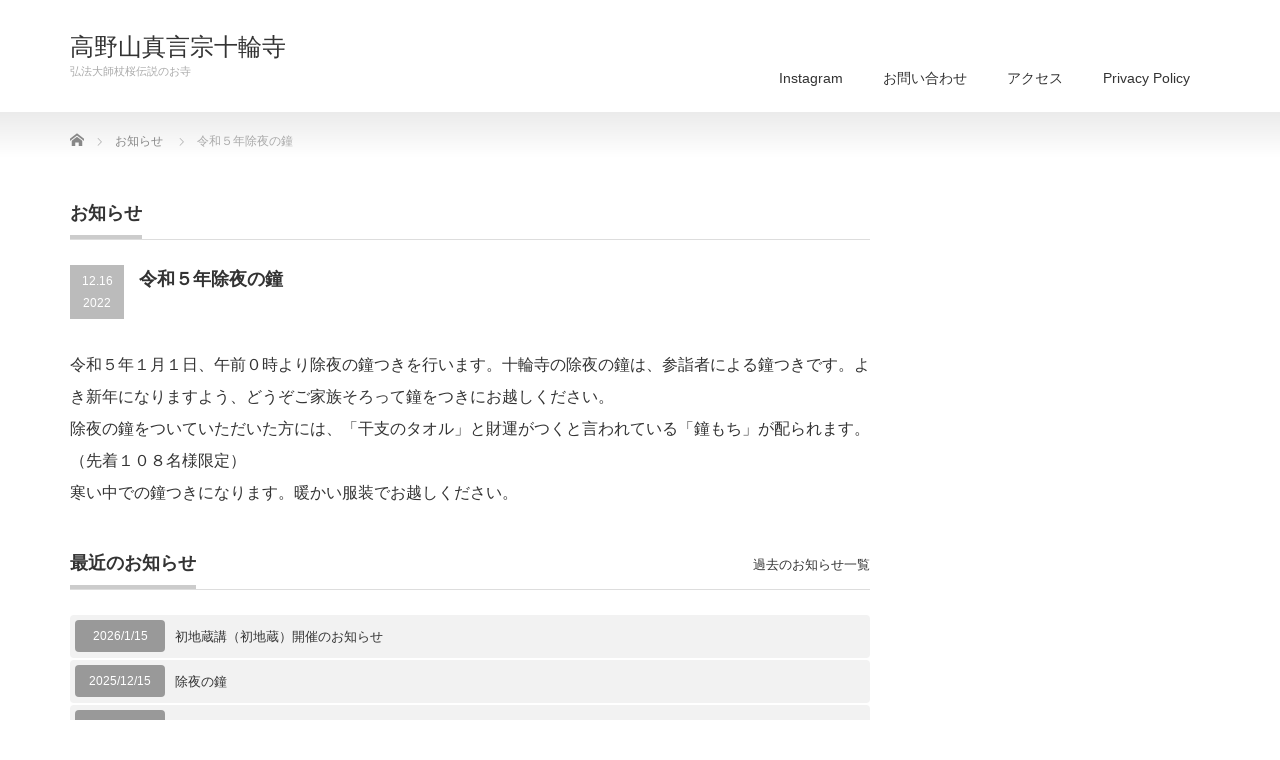

--- FILE ---
content_type: text/html; charset=UTF-8
request_url: https://www.jurinji.jp/news/%E4%BB%A4%E5%92%8C%EF%BC%95%E5%B9%B4%E9%99%A4%E5%A4%9C%E3%81%AE%E9%90%98/
body_size: 18260
content:
<!DOCTYPE html PUBLIC "-//W3C//DTD XHTML 1.1//EN" "http://www.w3.org/TR/xhtml11/DTD/xhtml11.dtd">
<!--[if lt IE 9]><html xmlns="http://www.w3.org/1999/xhtml" class="ie"><![endif]-->
<!--[if (gt IE 9)|!(IE)]><!--><html xmlns="http://www.w3.org/1999/xhtml"><!--<![endif]-->
<head profile="http://gmpg.org/xfn/11">
<meta http-equiv="Content-Type" content="text/html; charset=UTF-8" />
<meta http-equiv="X-UA-Compatible" content="IE=edge,chrome=1" />
<meta name="viewport" content="width=device-width" />
<title>令和５年除夜の鐘 - 高野山真言宗十輪寺高野山真言宗十輪寺</title>
<meta name="description" content="令和５年１月１日、午前０時より除夜の鐘つきを行います。十輪寺の除夜の鐘は、参詣者による鐘つきです。よき新年になりますよう、どうぞご家族そろって鐘をつきにお越しください。" />
<link rel="alternate" type="application/rss+xml" title="高野山真言宗十輪寺 RSS Feed" href="https://www.jurinji.jp/feed/" />
<link rel="alternate" type="application/atom+xml" title="高野山真言宗十輪寺 Atom Feed" href="https://www.jurinji.jp/feed/atom/" />
<link rel="pingback" href="https://www.jurinji.jp/xmlrpc.php" />


<style>
#wpadminbar #wp-admin-bar-wccp_free_top_button .ab-icon:before {
	content: "\f160";
	color: #02CA02;
	top: 3px;
}
#wpadminbar #wp-admin-bar-wccp_free_top_button .ab-icon {
	transform: rotate(45deg);
}
</style>

		<!-- All in One SEO 4.9.3 - aioseo.com -->
	<meta name="description" content="令和５年１月１日、午前０時より除夜の鐘つきを行います。十輪寺の除夜の鐘は、参詣者による鐘つきです。よき新年にな" />
	<meta name="robots" content="max-image-preview:large" />
	<link rel="canonical" href="https://www.jurinji.jp/news/%e4%bb%a4%e5%92%8c%ef%bc%95%e5%b9%b4%e9%99%a4%e5%a4%9c%e3%81%ae%e9%90%98/" />
	<meta name="generator" content="All in One SEO (AIOSEO) 4.9.3" />
		<meta property="og:locale" content="ja_JP" />
		<meta property="og:site_name" content="高野山真言宗十輪寺" />
		<meta property="og:type" content="article" />
		<meta property="og:title" content="令和５年除夜の鐘 - 高野山真言宗十輪寺" />
		<meta property="og:description" content="令和５年１月１日、午前０時より除夜の鐘つきを行います。十輪寺の除夜の鐘は、参詣者による鐘つきです。よき新年にな" />
		<meta property="og:url" content="https://www.jurinji.jp/news/%e4%bb%a4%e5%92%8c%ef%bc%95%e5%b9%b4%e9%99%a4%e5%a4%9c%e3%81%ae%e9%90%98/" />
		<meta property="article:published_time" content="2022-12-16T06:12:08+00:00" />
		<meta property="article:modified_time" content="2022-12-16T06:18:27+00:00" />
		<meta name="twitter:card" content="summary_large_image" />
		<meta name="twitter:title" content="令和５年除夜の鐘 - 高野山真言宗十輪寺" />
		<meta name="twitter:description" content="令和５年１月１日、午前０時より除夜の鐘つきを行います。十輪寺の除夜の鐘は、参詣者による鐘つきです。よき新年にな" />
		<script type="application/ld+json" class="aioseo-schema">
			{"@context":"https:\/\/schema.org","@graph":[{"@type":"BreadcrumbList","@id":"https:\/\/www.jurinji.jp\/news\/%e4%bb%a4%e5%92%8c%ef%bc%95%e5%b9%b4%e9%99%a4%e5%a4%9c%e3%81%ae%e9%90%98\/#breadcrumblist","itemListElement":[{"@type":"ListItem","@id":"https:\/\/www.jurinji.jp#listItem","position":1,"name":"\u30db\u30fc\u30e0","item":"https:\/\/www.jurinji.jp","nextItem":{"@type":"ListItem","@id":"https:\/\/www.jurinji.jp\/news\/#listItem","name":"\u304a\u77e5\u3089\u305b"}},{"@type":"ListItem","@id":"https:\/\/www.jurinji.jp\/news\/#listItem","position":2,"name":"\u304a\u77e5\u3089\u305b","item":"https:\/\/www.jurinji.jp\/news\/","nextItem":{"@type":"ListItem","@id":"https:\/\/www.jurinji.jp\/news\/%e4%bb%a4%e5%92%8c%ef%bc%95%e5%b9%b4%e9%99%a4%e5%a4%9c%e3%81%ae%e9%90%98\/#listItem","name":"\u4ee4\u548c\uff15\u5e74\u9664\u591c\u306e\u9418"},"previousItem":{"@type":"ListItem","@id":"https:\/\/www.jurinji.jp#listItem","name":"\u30db\u30fc\u30e0"}},{"@type":"ListItem","@id":"https:\/\/www.jurinji.jp\/news\/%e4%bb%a4%e5%92%8c%ef%bc%95%e5%b9%b4%e9%99%a4%e5%a4%9c%e3%81%ae%e9%90%98\/#listItem","position":3,"name":"\u4ee4\u548c\uff15\u5e74\u9664\u591c\u306e\u9418","previousItem":{"@type":"ListItem","@id":"https:\/\/www.jurinji.jp\/news\/#listItem","name":"\u304a\u77e5\u3089\u305b"}}]},{"@type":"Organization","@id":"https:\/\/www.jurinji.jp\/#organization","name":"\u5b97\u6559\u6cd5\u4eba\u5341\u8f2a\u5bfa","description":"\u5f18\u6cd5\u5927\u5e2b\u6756\u685c\u4f1d\u8aac\u306e\u304a\u5bfa","url":"https:\/\/www.jurinji.jp\/","logo":{"@type":"ImageObject","url":"https:\/\/www.jurinji.jp\/wp-content\/uploads\/2022\/02\/cropped-site-logo.png","@id":"https:\/\/www.jurinji.jp\/news\/%e4%bb%a4%e5%92%8c%ef%bc%95%e5%b9%b4%e9%99%a4%e5%a4%9c%e3%81%ae%e9%90%98\/#organizationLogo","width":512,"height":512},"image":{"@id":"https:\/\/www.jurinji.jp\/news\/%e4%bb%a4%e5%92%8c%ef%bc%95%e5%b9%b4%e9%99%a4%e5%a4%9c%e3%81%ae%e9%90%98\/#organizationLogo"},"sameAs":["https:\/\/www.instagram.com\/joouzan_jyurinji\/"]},{"@type":"WebPage","@id":"https:\/\/www.jurinji.jp\/news\/%e4%bb%a4%e5%92%8c%ef%bc%95%e5%b9%b4%e9%99%a4%e5%a4%9c%e3%81%ae%e9%90%98\/#webpage","url":"https:\/\/www.jurinji.jp\/news\/%e4%bb%a4%e5%92%8c%ef%bc%95%e5%b9%b4%e9%99%a4%e5%a4%9c%e3%81%ae%e9%90%98\/","name":"\u4ee4\u548c\uff15\u5e74\u9664\u591c\u306e\u9418 - \u9ad8\u91ce\u5c71\u771f\u8a00\u5b97\u5341\u8f2a\u5bfa","description":"\u4ee4\u548c\uff15\u5e74\uff11\u6708\uff11\u65e5\u3001\u5348\u524d\uff10\u6642\u3088\u308a\u9664\u591c\u306e\u9418\u3064\u304d\u3092\u884c\u3044\u307e\u3059\u3002\u5341\u8f2a\u5bfa\u306e\u9664\u591c\u306e\u9418\u306f\u3001\u53c2\u8a63\u8005\u306b\u3088\u308b\u9418\u3064\u304d\u3067\u3059\u3002\u3088\u304d\u65b0\u5e74\u306b\u306a","inLanguage":"ja","isPartOf":{"@id":"https:\/\/www.jurinji.jp\/#website"},"breadcrumb":{"@id":"https:\/\/www.jurinji.jp\/news\/%e4%bb%a4%e5%92%8c%ef%bc%95%e5%b9%b4%e9%99%a4%e5%a4%9c%e3%81%ae%e9%90%98\/#breadcrumblist"},"datePublished":"2022-12-16T15:12:08+09:00","dateModified":"2022-12-16T15:18:27+09:00"},{"@type":"WebSite","@id":"https:\/\/www.jurinji.jp\/#website","url":"https:\/\/www.jurinji.jp\/","name":"\u9ad8\u91ce\u5c71\u771f\u8a00\u5b97\u5341\u8f2a\u5bfa","description":"\u5f18\u6cd5\u5927\u5e2b\u6756\u685c\u4f1d\u8aac\u306e\u304a\u5bfa","inLanguage":"ja","publisher":{"@id":"https:\/\/www.jurinji.jp\/#organization"}}]}
		</script>
		<!-- All in One SEO -->

<link rel="alternate" title="oEmbed (JSON)" type="application/json+oembed" href="https://www.jurinji.jp/wp-json/oembed/1.0/embed?url=https%3A%2F%2Fwww.jurinji.jp%2Fnews%2F%25e4%25bb%25a4%25e5%2592%258c%25ef%25bc%2595%25e5%25b9%25b4%25e9%2599%25a4%25e5%25a4%259c%25e3%2581%25ae%25e9%2590%2598%2F" />
<link rel="alternate" title="oEmbed (XML)" type="text/xml+oembed" href="https://www.jurinji.jp/wp-json/oembed/1.0/embed?url=https%3A%2F%2Fwww.jurinji.jp%2Fnews%2F%25e4%25bb%25a4%25e5%2592%258c%25ef%25bc%2595%25e5%25b9%25b4%25e9%2599%25a4%25e5%25a4%259c%25e3%2581%25ae%25e9%2590%2598%2F&#038;format=xml" />
		<!-- This site uses the Google Analytics by MonsterInsights plugin v9.11.1 - Using Analytics tracking - https://www.monsterinsights.com/ -->
							<script src="//www.googletagmanager.com/gtag/js?id=G-G03HDH2CSB"  data-cfasync="false" data-wpfc-render="false" type="text/javascript" async></script>
			<script data-cfasync="false" data-wpfc-render="false" type="text/javascript">
				var mi_version = '9.11.1';
				var mi_track_user = true;
				var mi_no_track_reason = '';
								var MonsterInsightsDefaultLocations = {"page_location":"https:\/\/www.jurinji.jp\/news\/%E4%BB%A4%E5%92%8C%EF%BC%95%E5%B9%B4%E9%99%A4%E5%A4%9C%E3%81%AE%E9%90%98\/"};
								if ( typeof MonsterInsightsPrivacyGuardFilter === 'function' ) {
					var MonsterInsightsLocations = (typeof MonsterInsightsExcludeQuery === 'object') ? MonsterInsightsPrivacyGuardFilter( MonsterInsightsExcludeQuery ) : MonsterInsightsPrivacyGuardFilter( MonsterInsightsDefaultLocations );
				} else {
					var MonsterInsightsLocations = (typeof MonsterInsightsExcludeQuery === 'object') ? MonsterInsightsExcludeQuery : MonsterInsightsDefaultLocations;
				}

								var disableStrs = [
										'ga-disable-G-G03HDH2CSB',
									];

				/* Function to detect opted out users */
				function __gtagTrackerIsOptedOut() {
					for (var index = 0; index < disableStrs.length; index++) {
						if (document.cookie.indexOf(disableStrs[index] + '=true') > -1) {
							return true;
						}
					}

					return false;
				}

				/* Disable tracking if the opt-out cookie exists. */
				if (__gtagTrackerIsOptedOut()) {
					for (var index = 0; index < disableStrs.length; index++) {
						window[disableStrs[index]] = true;
					}
				}

				/* Opt-out function */
				function __gtagTrackerOptout() {
					for (var index = 0; index < disableStrs.length; index++) {
						document.cookie = disableStrs[index] + '=true; expires=Thu, 31 Dec 2099 23:59:59 UTC; path=/';
						window[disableStrs[index]] = true;
					}
				}

				if ('undefined' === typeof gaOptout) {
					function gaOptout() {
						__gtagTrackerOptout();
					}
				}
								window.dataLayer = window.dataLayer || [];

				window.MonsterInsightsDualTracker = {
					helpers: {},
					trackers: {},
				};
				if (mi_track_user) {
					function __gtagDataLayer() {
						dataLayer.push(arguments);
					}

					function __gtagTracker(type, name, parameters) {
						if (!parameters) {
							parameters = {};
						}

						if (parameters.send_to) {
							__gtagDataLayer.apply(null, arguments);
							return;
						}

						if (type === 'event') {
														parameters.send_to = monsterinsights_frontend.v4_id;
							var hookName = name;
							if (typeof parameters['event_category'] !== 'undefined') {
								hookName = parameters['event_category'] + ':' + name;
							}

							if (typeof MonsterInsightsDualTracker.trackers[hookName] !== 'undefined') {
								MonsterInsightsDualTracker.trackers[hookName](parameters);
							} else {
								__gtagDataLayer('event', name, parameters);
							}
							
						} else {
							__gtagDataLayer.apply(null, arguments);
						}
					}

					__gtagTracker('js', new Date());
					__gtagTracker('set', {
						'developer_id.dZGIzZG': true,
											});
					if ( MonsterInsightsLocations.page_location ) {
						__gtagTracker('set', MonsterInsightsLocations);
					}
										__gtagTracker('config', 'G-G03HDH2CSB', {"forceSSL":"true","link_attribution":"true"} );
										window.gtag = __gtagTracker;										(function () {
						/* https://developers.google.com/analytics/devguides/collection/analyticsjs/ */
						/* ga and __gaTracker compatibility shim. */
						var noopfn = function () {
							return null;
						};
						var newtracker = function () {
							return new Tracker();
						};
						var Tracker = function () {
							return null;
						};
						var p = Tracker.prototype;
						p.get = noopfn;
						p.set = noopfn;
						p.send = function () {
							var args = Array.prototype.slice.call(arguments);
							args.unshift('send');
							__gaTracker.apply(null, args);
						};
						var __gaTracker = function () {
							var len = arguments.length;
							if (len === 0) {
								return;
							}
							var f = arguments[len - 1];
							if (typeof f !== 'object' || f === null || typeof f.hitCallback !== 'function') {
								if ('send' === arguments[0]) {
									var hitConverted, hitObject = false, action;
									if ('event' === arguments[1]) {
										if ('undefined' !== typeof arguments[3]) {
											hitObject = {
												'eventAction': arguments[3],
												'eventCategory': arguments[2],
												'eventLabel': arguments[4],
												'value': arguments[5] ? arguments[5] : 1,
											}
										}
									}
									if ('pageview' === arguments[1]) {
										if ('undefined' !== typeof arguments[2]) {
											hitObject = {
												'eventAction': 'page_view',
												'page_path': arguments[2],
											}
										}
									}
									if (typeof arguments[2] === 'object') {
										hitObject = arguments[2];
									}
									if (typeof arguments[5] === 'object') {
										Object.assign(hitObject, arguments[5]);
									}
									if ('undefined' !== typeof arguments[1].hitType) {
										hitObject = arguments[1];
										if ('pageview' === hitObject.hitType) {
											hitObject.eventAction = 'page_view';
										}
									}
									if (hitObject) {
										action = 'timing' === arguments[1].hitType ? 'timing_complete' : hitObject.eventAction;
										hitConverted = mapArgs(hitObject);
										__gtagTracker('event', action, hitConverted);
									}
								}
								return;
							}

							function mapArgs(args) {
								var arg, hit = {};
								var gaMap = {
									'eventCategory': 'event_category',
									'eventAction': 'event_action',
									'eventLabel': 'event_label',
									'eventValue': 'event_value',
									'nonInteraction': 'non_interaction',
									'timingCategory': 'event_category',
									'timingVar': 'name',
									'timingValue': 'value',
									'timingLabel': 'event_label',
									'page': 'page_path',
									'location': 'page_location',
									'title': 'page_title',
									'referrer' : 'page_referrer',
								};
								for (arg in args) {
																		if (!(!args.hasOwnProperty(arg) || !gaMap.hasOwnProperty(arg))) {
										hit[gaMap[arg]] = args[arg];
									} else {
										hit[arg] = args[arg];
									}
								}
								return hit;
							}

							try {
								f.hitCallback();
							} catch (ex) {
							}
						};
						__gaTracker.create = newtracker;
						__gaTracker.getByName = newtracker;
						__gaTracker.getAll = function () {
							return [];
						};
						__gaTracker.remove = noopfn;
						__gaTracker.loaded = true;
						window['__gaTracker'] = __gaTracker;
					})();
									} else {
										console.log("");
					(function () {
						function __gtagTracker() {
							return null;
						}

						window['__gtagTracker'] = __gtagTracker;
						window['gtag'] = __gtagTracker;
					})();
									}
			</script>
							<!-- / Google Analytics by MonsterInsights -->
		<style id='wp-img-auto-sizes-contain-inline-css' type='text/css'>
img:is([sizes=auto i],[sizes^="auto," i]){contain-intrinsic-size:3000px 1500px}
/*# sourceURL=wp-img-auto-sizes-contain-inline-css */
</style>
<style id='wp-emoji-styles-inline-css' type='text/css'>

	img.wp-smiley, img.emoji {
		display: inline !important;
		border: none !important;
		box-shadow: none !important;
		height: 1em !important;
		width: 1em !important;
		margin: 0 0.07em !important;
		vertical-align: -0.1em !important;
		background: none !important;
		padding: 0 !important;
	}
/*# sourceURL=wp-emoji-styles-inline-css */
</style>
<style id='wp-block-library-inline-css' type='text/css'>
:root{--wp-block-synced-color:#7a00df;--wp-block-synced-color--rgb:122,0,223;--wp-bound-block-color:var(--wp-block-synced-color);--wp-editor-canvas-background:#ddd;--wp-admin-theme-color:#007cba;--wp-admin-theme-color--rgb:0,124,186;--wp-admin-theme-color-darker-10:#006ba1;--wp-admin-theme-color-darker-10--rgb:0,107,160.5;--wp-admin-theme-color-darker-20:#005a87;--wp-admin-theme-color-darker-20--rgb:0,90,135;--wp-admin-border-width-focus:2px}@media (min-resolution:192dpi){:root{--wp-admin-border-width-focus:1.5px}}.wp-element-button{cursor:pointer}:root .has-very-light-gray-background-color{background-color:#eee}:root .has-very-dark-gray-background-color{background-color:#313131}:root .has-very-light-gray-color{color:#eee}:root .has-very-dark-gray-color{color:#313131}:root .has-vivid-green-cyan-to-vivid-cyan-blue-gradient-background{background:linear-gradient(135deg,#00d084,#0693e3)}:root .has-purple-crush-gradient-background{background:linear-gradient(135deg,#34e2e4,#4721fb 50%,#ab1dfe)}:root .has-hazy-dawn-gradient-background{background:linear-gradient(135deg,#faaca8,#dad0ec)}:root .has-subdued-olive-gradient-background{background:linear-gradient(135deg,#fafae1,#67a671)}:root .has-atomic-cream-gradient-background{background:linear-gradient(135deg,#fdd79a,#004a59)}:root .has-nightshade-gradient-background{background:linear-gradient(135deg,#330968,#31cdcf)}:root .has-midnight-gradient-background{background:linear-gradient(135deg,#020381,#2874fc)}:root{--wp--preset--font-size--normal:16px;--wp--preset--font-size--huge:42px}.has-regular-font-size{font-size:1em}.has-larger-font-size{font-size:2.625em}.has-normal-font-size{font-size:var(--wp--preset--font-size--normal)}.has-huge-font-size{font-size:var(--wp--preset--font-size--huge)}:root .has-text-align-center{text-align:center}:root .has-text-align-left{text-align:left}:root .has-text-align-right{text-align:right}.has-fit-text{white-space:nowrap!important}#end-resizable-editor-section{display:none}.aligncenter{clear:both}.items-justified-left{justify-content:flex-start}.items-justified-center{justify-content:center}.items-justified-right{justify-content:flex-end}.items-justified-space-between{justify-content:space-between}.screen-reader-text{word-wrap:normal!important;border:0;clip-path:inset(50%);height:1px;margin:-1px;overflow:hidden;padding:0;position:absolute;width:1px}.screen-reader-text:focus{background-color:#ddd;clip-path:none;color:#444;display:block;font-size:1em;height:auto;left:5px;line-height:normal;padding:15px 23px 14px;text-decoration:none;top:5px;width:auto;z-index:100000}html :where(.has-border-color){border-style:solid}html :where([style*=border-top-color]){border-top-style:solid}html :where([style*=border-right-color]){border-right-style:solid}html :where([style*=border-bottom-color]){border-bottom-style:solid}html :where([style*=border-left-color]){border-left-style:solid}html :where([style*=border-width]){border-style:solid}html :where([style*=border-top-width]){border-top-style:solid}html :where([style*=border-right-width]){border-right-style:solid}html :where([style*=border-bottom-width]){border-bottom-style:solid}html :where([style*=border-left-width]){border-left-style:solid}html :where(img[class*=wp-image-]){height:auto;max-width:100%}:where(figure){margin:0 0 1em}html :where(.is-position-sticky){--wp-admin--admin-bar--position-offset:var(--wp-admin--admin-bar--height,0px)}@media screen and (max-width:600px){html :where(.is-position-sticky){--wp-admin--admin-bar--position-offset:0px}}

/*# sourceURL=wp-block-library-inline-css */
</style><style id='global-styles-inline-css' type='text/css'>
:root{--wp--preset--aspect-ratio--square: 1;--wp--preset--aspect-ratio--4-3: 4/3;--wp--preset--aspect-ratio--3-4: 3/4;--wp--preset--aspect-ratio--3-2: 3/2;--wp--preset--aspect-ratio--2-3: 2/3;--wp--preset--aspect-ratio--16-9: 16/9;--wp--preset--aspect-ratio--9-16: 9/16;--wp--preset--color--black: #000000;--wp--preset--color--cyan-bluish-gray: #abb8c3;--wp--preset--color--white: #ffffff;--wp--preset--color--pale-pink: #f78da7;--wp--preset--color--vivid-red: #cf2e2e;--wp--preset--color--luminous-vivid-orange: #ff6900;--wp--preset--color--luminous-vivid-amber: #fcb900;--wp--preset--color--light-green-cyan: #7bdcb5;--wp--preset--color--vivid-green-cyan: #00d084;--wp--preset--color--pale-cyan-blue: #8ed1fc;--wp--preset--color--vivid-cyan-blue: #0693e3;--wp--preset--color--vivid-purple: #9b51e0;--wp--preset--gradient--vivid-cyan-blue-to-vivid-purple: linear-gradient(135deg,rgb(6,147,227) 0%,rgb(155,81,224) 100%);--wp--preset--gradient--light-green-cyan-to-vivid-green-cyan: linear-gradient(135deg,rgb(122,220,180) 0%,rgb(0,208,130) 100%);--wp--preset--gradient--luminous-vivid-amber-to-luminous-vivid-orange: linear-gradient(135deg,rgb(252,185,0) 0%,rgb(255,105,0) 100%);--wp--preset--gradient--luminous-vivid-orange-to-vivid-red: linear-gradient(135deg,rgb(255,105,0) 0%,rgb(207,46,46) 100%);--wp--preset--gradient--very-light-gray-to-cyan-bluish-gray: linear-gradient(135deg,rgb(238,238,238) 0%,rgb(169,184,195) 100%);--wp--preset--gradient--cool-to-warm-spectrum: linear-gradient(135deg,rgb(74,234,220) 0%,rgb(151,120,209) 20%,rgb(207,42,186) 40%,rgb(238,44,130) 60%,rgb(251,105,98) 80%,rgb(254,248,76) 100%);--wp--preset--gradient--blush-light-purple: linear-gradient(135deg,rgb(255,206,236) 0%,rgb(152,150,240) 100%);--wp--preset--gradient--blush-bordeaux: linear-gradient(135deg,rgb(254,205,165) 0%,rgb(254,45,45) 50%,rgb(107,0,62) 100%);--wp--preset--gradient--luminous-dusk: linear-gradient(135deg,rgb(255,203,112) 0%,rgb(199,81,192) 50%,rgb(65,88,208) 100%);--wp--preset--gradient--pale-ocean: linear-gradient(135deg,rgb(255,245,203) 0%,rgb(182,227,212) 50%,rgb(51,167,181) 100%);--wp--preset--gradient--electric-grass: linear-gradient(135deg,rgb(202,248,128) 0%,rgb(113,206,126) 100%);--wp--preset--gradient--midnight: linear-gradient(135deg,rgb(2,3,129) 0%,rgb(40,116,252) 100%);--wp--preset--font-size--small: 13px;--wp--preset--font-size--medium: 20px;--wp--preset--font-size--large: 36px;--wp--preset--font-size--x-large: 42px;--wp--preset--spacing--20: 0.44rem;--wp--preset--spacing--30: 0.67rem;--wp--preset--spacing--40: 1rem;--wp--preset--spacing--50: 1.5rem;--wp--preset--spacing--60: 2.25rem;--wp--preset--spacing--70: 3.38rem;--wp--preset--spacing--80: 5.06rem;--wp--preset--shadow--natural: 6px 6px 9px rgba(0, 0, 0, 0.2);--wp--preset--shadow--deep: 12px 12px 50px rgba(0, 0, 0, 0.4);--wp--preset--shadow--sharp: 6px 6px 0px rgba(0, 0, 0, 0.2);--wp--preset--shadow--outlined: 6px 6px 0px -3px rgb(255, 255, 255), 6px 6px rgb(0, 0, 0);--wp--preset--shadow--crisp: 6px 6px 0px rgb(0, 0, 0);}:where(.is-layout-flex){gap: 0.5em;}:where(.is-layout-grid){gap: 0.5em;}body .is-layout-flex{display: flex;}.is-layout-flex{flex-wrap: wrap;align-items: center;}.is-layout-flex > :is(*, div){margin: 0;}body .is-layout-grid{display: grid;}.is-layout-grid > :is(*, div){margin: 0;}:where(.wp-block-columns.is-layout-flex){gap: 2em;}:where(.wp-block-columns.is-layout-grid){gap: 2em;}:where(.wp-block-post-template.is-layout-flex){gap: 1.25em;}:where(.wp-block-post-template.is-layout-grid){gap: 1.25em;}.has-black-color{color: var(--wp--preset--color--black) !important;}.has-cyan-bluish-gray-color{color: var(--wp--preset--color--cyan-bluish-gray) !important;}.has-white-color{color: var(--wp--preset--color--white) !important;}.has-pale-pink-color{color: var(--wp--preset--color--pale-pink) !important;}.has-vivid-red-color{color: var(--wp--preset--color--vivid-red) !important;}.has-luminous-vivid-orange-color{color: var(--wp--preset--color--luminous-vivid-orange) !important;}.has-luminous-vivid-amber-color{color: var(--wp--preset--color--luminous-vivid-amber) !important;}.has-light-green-cyan-color{color: var(--wp--preset--color--light-green-cyan) !important;}.has-vivid-green-cyan-color{color: var(--wp--preset--color--vivid-green-cyan) !important;}.has-pale-cyan-blue-color{color: var(--wp--preset--color--pale-cyan-blue) !important;}.has-vivid-cyan-blue-color{color: var(--wp--preset--color--vivid-cyan-blue) !important;}.has-vivid-purple-color{color: var(--wp--preset--color--vivid-purple) !important;}.has-black-background-color{background-color: var(--wp--preset--color--black) !important;}.has-cyan-bluish-gray-background-color{background-color: var(--wp--preset--color--cyan-bluish-gray) !important;}.has-white-background-color{background-color: var(--wp--preset--color--white) !important;}.has-pale-pink-background-color{background-color: var(--wp--preset--color--pale-pink) !important;}.has-vivid-red-background-color{background-color: var(--wp--preset--color--vivid-red) !important;}.has-luminous-vivid-orange-background-color{background-color: var(--wp--preset--color--luminous-vivid-orange) !important;}.has-luminous-vivid-amber-background-color{background-color: var(--wp--preset--color--luminous-vivid-amber) !important;}.has-light-green-cyan-background-color{background-color: var(--wp--preset--color--light-green-cyan) !important;}.has-vivid-green-cyan-background-color{background-color: var(--wp--preset--color--vivid-green-cyan) !important;}.has-pale-cyan-blue-background-color{background-color: var(--wp--preset--color--pale-cyan-blue) !important;}.has-vivid-cyan-blue-background-color{background-color: var(--wp--preset--color--vivid-cyan-blue) !important;}.has-vivid-purple-background-color{background-color: var(--wp--preset--color--vivid-purple) !important;}.has-black-border-color{border-color: var(--wp--preset--color--black) !important;}.has-cyan-bluish-gray-border-color{border-color: var(--wp--preset--color--cyan-bluish-gray) !important;}.has-white-border-color{border-color: var(--wp--preset--color--white) !important;}.has-pale-pink-border-color{border-color: var(--wp--preset--color--pale-pink) !important;}.has-vivid-red-border-color{border-color: var(--wp--preset--color--vivid-red) !important;}.has-luminous-vivid-orange-border-color{border-color: var(--wp--preset--color--luminous-vivid-orange) !important;}.has-luminous-vivid-amber-border-color{border-color: var(--wp--preset--color--luminous-vivid-amber) !important;}.has-light-green-cyan-border-color{border-color: var(--wp--preset--color--light-green-cyan) !important;}.has-vivid-green-cyan-border-color{border-color: var(--wp--preset--color--vivid-green-cyan) !important;}.has-pale-cyan-blue-border-color{border-color: var(--wp--preset--color--pale-cyan-blue) !important;}.has-vivid-cyan-blue-border-color{border-color: var(--wp--preset--color--vivid-cyan-blue) !important;}.has-vivid-purple-border-color{border-color: var(--wp--preset--color--vivid-purple) !important;}.has-vivid-cyan-blue-to-vivid-purple-gradient-background{background: var(--wp--preset--gradient--vivid-cyan-blue-to-vivid-purple) !important;}.has-light-green-cyan-to-vivid-green-cyan-gradient-background{background: var(--wp--preset--gradient--light-green-cyan-to-vivid-green-cyan) !important;}.has-luminous-vivid-amber-to-luminous-vivid-orange-gradient-background{background: var(--wp--preset--gradient--luminous-vivid-amber-to-luminous-vivid-orange) !important;}.has-luminous-vivid-orange-to-vivid-red-gradient-background{background: var(--wp--preset--gradient--luminous-vivid-orange-to-vivid-red) !important;}.has-very-light-gray-to-cyan-bluish-gray-gradient-background{background: var(--wp--preset--gradient--very-light-gray-to-cyan-bluish-gray) !important;}.has-cool-to-warm-spectrum-gradient-background{background: var(--wp--preset--gradient--cool-to-warm-spectrum) !important;}.has-blush-light-purple-gradient-background{background: var(--wp--preset--gradient--blush-light-purple) !important;}.has-blush-bordeaux-gradient-background{background: var(--wp--preset--gradient--blush-bordeaux) !important;}.has-luminous-dusk-gradient-background{background: var(--wp--preset--gradient--luminous-dusk) !important;}.has-pale-ocean-gradient-background{background: var(--wp--preset--gradient--pale-ocean) !important;}.has-electric-grass-gradient-background{background: var(--wp--preset--gradient--electric-grass) !important;}.has-midnight-gradient-background{background: var(--wp--preset--gradient--midnight) !important;}.has-small-font-size{font-size: var(--wp--preset--font-size--small) !important;}.has-medium-font-size{font-size: var(--wp--preset--font-size--medium) !important;}.has-large-font-size{font-size: var(--wp--preset--font-size--large) !important;}.has-x-large-font-size{font-size: var(--wp--preset--font-size--x-large) !important;}
/*# sourceURL=global-styles-inline-css */
</style>

<style id='classic-theme-styles-inline-css' type='text/css'>
.wp-block-button__link{background-color:#32373c;border-radius:9999px;box-shadow:none;color:#fff;font-size:1.125em;padding:calc(.667em + 2px) calc(1.333em + 2px);text-decoration:none}.wp-block-file__button{background:#32373c;color:#fff}.wp-block-accordion-heading{margin:0}.wp-block-accordion-heading__toggle{background-color:inherit!important;color:inherit!important}.wp-block-accordion-heading__toggle:not(:focus-visible){outline:none}.wp-block-accordion-heading__toggle:focus,.wp-block-accordion-heading__toggle:hover{background-color:inherit!important;border:none;box-shadow:none;color:inherit;padding:var(--wp--preset--spacing--20,1em) 0;text-decoration:none}.wp-block-accordion-heading__toggle:focus-visible{outline:auto;outline-offset:0}
/*# sourceURL=https://www.jurinji.jp/wp-content/plugins/gutenberg/build/styles/block-library/classic.css */
</style>
<link rel='stylesheet' id='contact-form-7-css' href='https://www.jurinji.jp/wp-content/plugins/contact-form-7/includes/css/styles.css?ver=5.9.8' type='text/css' media='all' />
<link rel='stylesheet' id='wp-pagenavi-css' href='https://www.jurinji.jp/wp-content/plugins/wp-pagenavi/pagenavi-css.css?ver=2.70' type='text/css' media='all' />
<script type="text/javascript" src="https://www.jurinji.jp/wp-includes/js/jquery/jquery.min.js?ver=3.7.1" id="jquery-core-js"></script>
<script type="text/javascript" src="https://www.jurinji.jp/wp-includes/js/jquery/jquery-migrate.min.js?ver=3.4.1" id="jquery-migrate-js"></script>
<script type="text/javascript" src="https://www.jurinji.jp/wp-content/plugins/google-analytics-for-wordpress/assets/js/frontend-gtag.min.js?ver=9.11.1" id="monsterinsights-frontend-script-js" async="async" data-wp-strategy="async"></script>
<script data-cfasync="false" data-wpfc-render="false" type="text/javascript" id='monsterinsights-frontend-script-js-extra'>/* <![CDATA[ */
var monsterinsights_frontend = {"js_events_tracking":"true","download_extensions":"doc,pdf,ppt,zip,xls,docx,pptx,xlsx","inbound_paths":"[{\"path\":\"\\\/go\\\/\",\"label\":\"affiliate\"},{\"path\":\"\\\/recommend\\\/\",\"label\":\"affiliate\"}]","home_url":"https:\/\/www.jurinji.jp","hash_tracking":"false","v4_id":"G-G03HDH2CSB"};/* ]]> */
</script>
<link rel="https://api.w.org/" href="https://www.jurinji.jp/wp-json/" /><link rel='shortlink' href='https://www.jurinji.jp/?p=1519' />
<script id="wpcp_disable_selection" type="text/javascript">
var image_save_msg='You are not allowed to save images!';
	var no_menu_msg='Context Menu disabled!';
	var smessage = "Content is protected !!";

function disableEnterKey(e)
{
	var elemtype = e.target.tagName;
	
	elemtype = elemtype.toUpperCase();
	
	if (elemtype == "TEXT" || elemtype == "TEXTAREA" || elemtype == "INPUT" || elemtype == "PASSWORD" || elemtype == "SELECT" || elemtype == "OPTION" || elemtype == "EMBED")
	{
		elemtype = 'TEXT';
	}
	
	if (e.ctrlKey){
     var key;
     if(window.event)
          key = window.event.keyCode;     //IE
     else
          key = e.which;     //firefox (97)
    //if (key != 17) alert(key);
     if (elemtype!= 'TEXT' && (key == 97 || key == 65 || key == 67 || key == 99 || key == 88 || key == 120 || key == 26 || key == 85  || key == 86 || key == 83 || key == 43 || key == 73))
     {
		if(wccp_free_iscontenteditable(e)) return true;
		show_wpcp_message('You are not allowed to copy content or view source');
		return false;
     }else
     	return true;
     }
}


/*For contenteditable tags*/
function wccp_free_iscontenteditable(e)
{
	var e = e || window.event; // also there is no e.target property in IE. instead IE uses window.event.srcElement
  	
	var target = e.target || e.srcElement;

	var elemtype = e.target.nodeName;
	
	elemtype = elemtype.toUpperCase();
	
	var iscontenteditable = "false";
		
	if(typeof target.getAttribute!="undefined" ) iscontenteditable = target.getAttribute("contenteditable"); // Return true or false as string
	
	var iscontenteditable2 = false;
	
	if(typeof target.isContentEditable!="undefined" ) iscontenteditable2 = target.isContentEditable; // Return true or false as boolean

	if(target.parentElement.isContentEditable) iscontenteditable2 = true;
	
	if (iscontenteditable == "true" || iscontenteditable2 == true)
	{
		if(typeof target.style!="undefined" ) target.style.cursor = "text";
		
		return true;
	}
}

////////////////////////////////////
function disable_copy(e)
{	
	var e = e || window.event; // also there is no e.target property in IE. instead IE uses window.event.srcElement
	
	var elemtype = e.target.tagName;
	
	elemtype = elemtype.toUpperCase();
	
	if (elemtype == "TEXT" || elemtype == "TEXTAREA" || elemtype == "INPUT" || elemtype == "PASSWORD" || elemtype == "SELECT" || elemtype == "OPTION" || elemtype == "EMBED")
	{
		elemtype = 'TEXT';
	}
	
	if(wccp_free_iscontenteditable(e)) return true;
	
	var isSafari = /Safari/.test(navigator.userAgent) && /Apple Computer/.test(navigator.vendor);
	
	var checker_IMG = '';
	if (elemtype == "IMG" && checker_IMG == 'checked' && e.detail >= 2) {show_wpcp_message(alertMsg_IMG);return false;}
	if (elemtype != "TEXT")
	{
		if (smessage !== "" && e.detail == 2)
			show_wpcp_message(smessage);
		
		if (isSafari)
			return true;
		else
			return false;
	}	
}

//////////////////////////////////////////
function disable_copy_ie()
{
	var e = e || window.event;
	var elemtype = window.event.srcElement.nodeName;
	elemtype = elemtype.toUpperCase();
	if(wccp_free_iscontenteditable(e)) return true;
	if (elemtype == "IMG") {show_wpcp_message(alertMsg_IMG);return false;}
	if (elemtype != "TEXT" && elemtype != "TEXTAREA" && elemtype != "INPUT" && elemtype != "PASSWORD" && elemtype != "SELECT" && elemtype != "OPTION" && elemtype != "EMBED")
	{
		return false;
	}
}	
function reEnable()
{
	return true;
}
document.onkeydown = disableEnterKey;
document.onselectstart = disable_copy_ie;
if(navigator.userAgent.indexOf('MSIE')==-1)
{
	document.onmousedown = disable_copy;
	document.onclick = reEnable;
}
function disableSelection(target)
{
    //For IE This code will work
    if (typeof target.onselectstart!="undefined")
    target.onselectstart = disable_copy_ie;
    
    //For Firefox This code will work
    else if (typeof target.style.MozUserSelect!="undefined")
    {target.style.MozUserSelect="none";}
    
    //All other  (ie: Opera) This code will work
    else
    target.onmousedown=function(){return false}
    target.style.cursor = "default";
}
//Calling the JS function directly just after body load
window.onload = function(){disableSelection(document.body);};

//////////////////special for safari Start////////////////
var onlongtouch;
var timer;
var touchduration = 1000; //length of time we want the user to touch before we do something

var elemtype = "";
function touchstart(e) {
	var e = e || window.event;
  // also there is no e.target property in IE.
  // instead IE uses window.event.srcElement
  	var target = e.target || e.srcElement;
	
	elemtype = window.event.srcElement.nodeName;
	
	elemtype = elemtype.toUpperCase();
	
	if(!wccp_pro_is_passive()) e.preventDefault();
	if (!timer) {
		timer = setTimeout(onlongtouch, touchduration);
	}
}

function touchend() {
    //stops short touches from firing the event
    if (timer) {
        clearTimeout(timer);
        timer = null;
    }
	onlongtouch();
}

onlongtouch = function(e) { //this will clear the current selection if anything selected
	
	if (elemtype != "TEXT" && elemtype != "TEXTAREA" && elemtype != "INPUT" && elemtype != "PASSWORD" && elemtype != "SELECT" && elemtype != "EMBED" && elemtype != "OPTION")	
	{
		if (window.getSelection) {
			if (window.getSelection().empty) {  // Chrome
			window.getSelection().empty();
			} else if (window.getSelection().removeAllRanges) {  // Firefox
			window.getSelection().removeAllRanges();
			}
		} else if (document.selection) {  // IE?
			document.selection.empty();
		}
		return false;
	}
};

document.addEventListener("DOMContentLoaded", function(event) { 
    window.addEventListener("touchstart", touchstart, false);
    window.addEventListener("touchend", touchend, false);
});

function wccp_pro_is_passive() {

  var cold = false,
  hike = function() {};

  try {
	  const object1 = {};
  var aid = Object.defineProperty(object1, 'passive', {
  get() {cold = true}
  });
  window.addEventListener('test', hike, aid);
  window.removeEventListener('test', hike, aid);
  } catch (e) {}

  return cold;
}
/*special for safari End*/
</script>
<script id="wpcp_disable_Right_Click" type="text/javascript">
document.ondragstart = function() { return false;}
	function nocontext(e) {
	   return false;
	}
	document.oncontextmenu = nocontext;
</script>
<style>
.unselectable
{
-moz-user-select:none;
-webkit-user-select:none;
cursor: default;
}
html
{
-webkit-touch-callout: none;
-webkit-user-select: none;
-khtml-user-select: none;
-moz-user-select: none;
-ms-user-select: none;
user-select: none;
-webkit-tap-highlight-color: rgba(0,0,0,0);
}
</style>
<script id="wpcp_css_disable_selection" type="text/javascript">
var e = document.getElementsByTagName('body')[0];
if(e)
{
	e.setAttribute('unselectable',"on");
}
</script>
<style type="text/css">.blue-message {
background: none repeat scroll 0 0 #3399ff;
    color: #ffffff;
    text-shadow: none;
    font-size: 16px;
    line-height: 24px;
    padding: 10px;
}.green-message {
background: none repeat scroll 0 0 #8cc14c;
    color: #ffffff;
    text-shadow: none;
    font-size: 16px;
    line-height: 24px;
    padding: 10px;
}.orange-message {
background: none repeat scroll 0 0 #faa732;
    color: #ffffff;
    text-shadow: none;
    font-size: 16px;
    line-height: 24px;
    padding: 10px;
}.red-message {
background: none repeat scroll 0 0 #da4d31;
    color: #ffffff;
    text-shadow: none;
    font-size: 16px;
    line-height: 24px;
    padding: 10px;
}.grey-message {
background: none repeat scroll 0 0 #53555c;
    color: #ffffff;
    text-shadow: none;
    font-size: 16px;
    line-height: 24px;
    padding: 10px;
}.left-block {
background: none repeat scroll 0 0px, radial-gradient(ellipse at center center, #ffffff 0%, #f2f2f2 100%) repeat scroll 0 0 rgba(0, 0, 0, 0);
    color: #8b8e97;
    padding: 10px;
    margin: 10px;
    float: left;
}.right-block {
background: none repeat scroll 0 0px, radial-gradient(ellipse at center center, #ffffff 0%, #f2f2f2 100%) repeat scroll 0 0 rgba(0, 0, 0, 0);
    color: #8b8e97;
    padding: 10px;
    margin: 10px;
    float: right;
}.blockquotes {
background: none;
    border-left: 5px solid #f1f1f1;
    color: #8B8E97;
    font-size: 16px;
    font-style: italic;
    line-height: 22px;
    padding-left: 15px;
    padding: 10px;
    width: 60%;
    float: left;
}</style><style id="uagb-style-frontend-1519">.uag-blocks-common-selector{z-index:var(--z-index-desktop) !important}@media (max-width: 976px){.uag-blocks-common-selector{z-index:var(--z-index-tablet) !important}}@media (max-width: 767px){.uag-blocks-common-selector{z-index:var(--z-index-mobile) !important}}
</style><link rel="icon" href="https://www.jurinji.jp/wp-content/uploads/2022/02/cropped-site-logo-32x32.png" sizes="32x32" />
<link rel="icon" href="https://www.jurinji.jp/wp-content/uploads/2022/02/cropped-site-logo-192x192.png" sizes="192x192" />
<link rel="apple-touch-icon" href="https://www.jurinji.jp/wp-content/uploads/2022/02/cropped-site-logo-180x180.png" />
<meta name="msapplication-TileImage" content="https://www.jurinji.jp/wp-content/uploads/2022/02/cropped-site-logo-270x270.png" />
<style id="wpforms-css-vars-root">
				:root {
					--wpforms-field-border-radius: 3px;
--wpforms-field-border-style: solid;
--wpforms-field-border-size: 1px;
--wpforms-field-background-color: #ffffff;
--wpforms-field-border-color: rgba( 0, 0, 0, 0.25 );
--wpforms-field-border-color-spare: rgba( 0, 0, 0, 0.25 );
--wpforms-field-text-color: rgba( 0, 0, 0, 0.7 );
--wpforms-field-menu-color: #ffffff;
--wpforms-label-color: rgba( 0, 0, 0, 0.85 );
--wpforms-label-sublabel-color: rgba( 0, 0, 0, 0.55 );
--wpforms-label-error-color: #d63637;
--wpforms-button-border-radius: 3px;
--wpforms-button-border-style: none;
--wpforms-button-border-size: 1px;
--wpforms-button-background-color: #066aab;
--wpforms-button-border-color: #066aab;
--wpforms-button-text-color: #ffffff;
--wpforms-page-break-color: #066aab;
--wpforms-background-image: none;
--wpforms-background-position: center center;
--wpforms-background-repeat: no-repeat;
--wpforms-background-size: cover;
--wpforms-background-width: 100px;
--wpforms-background-height: 100px;
--wpforms-background-color: rgba( 0, 0, 0, 0 );
--wpforms-background-url: none;
--wpforms-container-padding: 0px;
--wpforms-container-border-style: none;
--wpforms-container-border-width: 1px;
--wpforms-container-border-color: #000000;
--wpforms-container-border-radius: 3px;
--wpforms-field-size-input-height: 43px;
--wpforms-field-size-input-spacing: 15px;
--wpforms-field-size-font-size: 16px;
--wpforms-field-size-line-height: 19px;
--wpforms-field-size-padding-h: 14px;
--wpforms-field-size-checkbox-size: 16px;
--wpforms-field-size-sublabel-spacing: 5px;
--wpforms-field-size-icon-size: 1;
--wpforms-label-size-font-size: 16px;
--wpforms-label-size-line-height: 19px;
--wpforms-label-size-sublabel-font-size: 14px;
--wpforms-label-size-sublabel-line-height: 17px;
--wpforms-button-size-font-size: 17px;
--wpforms-button-size-height: 41px;
--wpforms-button-size-padding-h: 15px;
--wpforms-button-size-margin-top: 10px;
--wpforms-container-shadow-size-box-shadow: none;

				}
			</style>
<link rel="stylesheet" href="https://www.jurinji.jp/wp-content/themes/precious_tcd019/style.css?ver=4.1" type="text/css" />
<link rel="stylesheet" href="https://www.jurinji.jp/wp-content/themes/precious_tcd019/comment-style.css?ver=4.1" type="text/css" />

<link rel="stylesheet" media="screen and (min-width:771px)" href="https://www.jurinji.jp/wp-content/themes/precious_tcd019/style_pc.css?ver=4.1" type="text/css" />
<link rel="stylesheet" media="screen and (max-width:770px)" href="https://www.jurinji.jp/wp-content/themes/precious_tcd019/style_sp.css?ver=4.1" type="text/css" />
<link rel="stylesheet" media="screen and (max-width:770px)" href="https://www.jurinji.jp/wp-content/themes/precious_tcd019/footer-bar/footer-bar.css?ver=?ver=4.1">

<link rel="stylesheet" href="https://www.jurinji.jp/wp-content/themes/precious_tcd019/japanese.css?ver=4.1" type="text/css" />

<script type="text/javascript" src="https://www.jurinji.jp/wp-content/themes/precious_tcd019/js/jscript.js?ver=4.1"></script>
<script type="text/javascript" src="https://www.jurinji.jp/wp-content/themes/precious_tcd019/js/scroll.js?ver=4.1"></script>
<script type="text/javascript" src="https://www.jurinji.jp/wp-content/themes/precious_tcd019/js/comment.js?ver=4.1"></script>
<script type="text/javascript" src="https://www.jurinji.jp/wp-content/themes/precious_tcd019/js/rollover.js?ver=4.1"></script>
<!--[if lt IE 9]>
<link id="stylesheet" rel="stylesheet" href="https://www.jurinji.jp/wp-content/themes/precious_tcd019/style_pc.css?ver=4.1" type="text/css" />
<script type="text/javascript" src="https://www.jurinji.jp/wp-content/themes/precious_tcd019/js/ie.js?ver=4.1"></script>
<link rel="stylesheet" href="https://www.jurinji.jp/wp-content/themes/precious_tcd019/ie.css" type="text/css" />
<![endif]-->

<style type="text/css">
body { font-size:16px; }

a:hover { color:#00A2D9; }

.page_navi a:hover, #post_pagination a:hover, #wp-calendar td a:hover, .pc #return_top:hover,
 #wp-calendar #prev a:hover, #wp-calendar #next a:hover, #footer #wp-calendar td a:hover, .widget_search #search-btn input:hover, .widget_search #searchsubmit:hover, .tcdw_category_list_widget a:hover, .tcdw_news_list_widget .month, .tcd_menu_widget a:hover, .tcd_menu_widget li.current-menu-item a, #submit_comment:hover, .google_search #search_button:hover
  { background-color:#00A2D9; }

#guest_info input:focus, #comment_textarea textarea:focus
  { border-color:#00A2D9; }

.post a, .custom-html-widget a { color:#00A2D9; }
.post a:hover, .custom-html-widget a:hover { color:#75DCFF; }


/* --------------------------------------------------------------------------------
box5.css
-------------------------------------------------------------------------------- */
.box2 {
width: 480px;
    max-width: 90%;
    padding: 0.5em 1em;
    margin: 2em 0;
    font-weight: 400;
    color: #000000;/*文字色*/
    background: #FFF;
    border: solid 1px #6091d3;/*線*/
    border-radius: 10px;/*角の丸み*/
}
.box2 p {
    margin: 0; 
    padding: 0;
}
.box5 {
    width: 800px;
    max-width: 90%;
    height: auto;    
    position: relative;
    padding: 0.5em 1em;
    margin: 2em 0;
    border: dashed 2px #ebcbb0;
}
.box5 p {
    margin: 0; 
    padding: 0;
}
.box23 {
    position: relative;
    margin: 2em 0 2em 40px;
    padding: 8px 15px;
    background: #fff0c6;
    border-radius: 30px;
}
.box23:before{font-family: FontAwesome;
    content: "\f111";
    position: absolute;
    font-size: 15px;
    left: -40px;
    bottom: 0;
    color: #fff0c6;
}
.box23:after{
    font-family: FontAwesome;
    content: "\f111";
    position: absolute;
    font-size: 23px;
    left: -23px;
    bottom: 0;
    color: #fff0c6;
}
.box23 p {
    margin: 0; 
    padding: 0;
}

.box25{
    position: relative;
    background: #fff0cd;
    box-shadow: 0px 0px 0px 5px #fff0cd;
    border: dashed 2px white;
    padding: 0.2em 0.5em;
    color: #454545;
}
.box25:after{
    position: absolute;
    content: '';
    right: -7px;
    top: -7px;
    border-width: 0 15px 15px 0;
    border-style: solid;
    border-color: #ffdb88 #fff #ffdb88;
    box-shadow: -1px 1px 1px rgba(0, 0, 0, 0.15);
}
.box25 p {
    margin: 0; 
    padding: 0;
}
.box26 {
    width: 500px;
    max-width: 90%;
    height: auto;
    position: relative;
    margin: 2em 0;
    padding: 0.5em 1em;
    border: solid 3px #979181;
    border-radius: 8px;
}
.box26 .box-title {
    position: absolute;
    display: inline-block;
    top: -13px;
    left: 10px;
    padding: 0 9px;
    line-height: 1;
    font-size: 19px;
    background: #FFF;
    color: #614766;
    font-weight: bold;
}
.box26 p {
    margin: 0; 
    padding: 0;
}
.box27 {
    position: relative;
    margin: 2em 0;
    padding: 0.5em 1em;
    border: solid 3px #62c1ce;
}
.box27 .box-title {
    position: absolute;
    display: inline-block;
    top: -27px;
    left: -3px;
    padding: 0 9px;
    height: 25px;
    line-height: 25px;
    vertical-align: middle;
    font-size: 15px;
    background: #62c1ce;
    color: #ffffff;
    font-weight: bold;
    border-radius: 5px 5px 0 0;
}
.box27 p {
    margin: 0; 
    padding: 0;
}

.box28 {
    width: 500px;
    max-width: 90%;
    height: auto;
    position: relative;
    margin: 2em 0;
    padding: 25px 10px 7px;
    border: solid 2px #FFC107;
}
.box28 .box-title {
    position: absolute;
    display: inline-block;
    top: -2px;
    left: -2px;
    padding: 0 9px;
    height: 25px;
    line-height: 25px;
    vertical-align: middle;
    font-size: 17px;
    background: #FFC107;
    color: #ffffff;
    font-weight: bold;
}
.box28 p {
    margin: 0; 
    padding: 0;
}
m1{
position: relative;
background: #dfefff;
box-shadow: 0px 0px 0px 5px #dfefff;
border: dashed 2px white;
padding: 0.2em 0.5em;
color: #454545;
}

m1:after{
position: absolute;
content: '';
left: -7px;
top: -7px;
border-width: 0 0 15px 15px;
border-style: solid;
border-color: #fff #fff #a8d4ff;
box-shadow: 1px 1px 1px rgba(0, 0, 0, 0.15);
}
w2 {
padding: 0.25em 0.5em;/*上下 左右の余白*/
color: #494949;/*文字色*/
background: transparent;/*背景透明に*/
border-left: solid 5px #7db4e6;/*左線*/
}
w3 {
padding: 0.5em;/*文字周りの余白*/
color: #494949;/*文字色*/
background: #fffaf4;/*背景色*/
border-left: solid 5px #ffaf58;/*左線（実線 太さ 色）*/
}
w4 {
padding: 0.25em 0.5em;/*上下 左右の余白*/
font-size:14px;font-weight:bold;
color: #494949;/*文字色*/
background: transparent;/*背景透明に*/
border-left: solid 5px #7db4e6;/*左線*/
}
w5 {
padding: 0.25em 0.5em;/*上下 左右の余白*/
font-size:14px;font-weight:bold;
color: #494949;/*文字色*/
background: transparent;/*背景透明に*/
border-left: solid 5px #F6AD3C;/*左線*/
}
w6 {
  padding: 0.5em;/*文字周りの余白*/
  color: #494949;/*文字色*/
  background: #fffaf4;/*背景色*/
  font-size:16px;font-weight:bold;color:#333333;  
  border-left: solid 5px #ffaf58;/*左線（実線 太さ 色）*/
}

.btn-square {
  display: inline-block;
  padding: 0.5em 1em;
  text-decoration: none;
  background: #f5f5dc;/*ボタン色*/
  color: #ffffff;
  border-bottom: solid 4px #627295;
  border-radius: 3px;
}
.btn-square:active {
  /*ボタンを押したとき*/
  -webkit-transform: translateY(4px);
  transform: translateY(4px);/*下に動く*/
  border-bottom: none;/*線を消す*/
}

w7 {
  background: #f2dc9b;/*背景色*/
  padding: 0.5em;/*文字まわり（上下左右）の余白*/
}

.prev-next-link a {
  border-bottom: 1px #ddd solid;
  display: block;
  text-decoration: none;
  padding: 14px 40px;
  color: #0bd;
}
.prev-next-link a:hover {
  background-color: #f6f6f6;
}
.prev-next-link a:first-child {
  border-top: 1px #ddd solid;
}
.prev-next-label {
  font-size: .825rem;
  color: #000;
  margin-bottom: 10px;
}
/* Responsive */
@media ( min-width: 600px) {
  .prev-next-link {
    display: flex;
  }
  .prev-next-link a {
    flex: 1;
  }
  .prev-next-link a,
  .prev-next-link a:first-child {
    border: none;
  }
  .next-link {
    text-align: right;
  }
}

nav.pagenation {
  position: relative;
  .old, .new { position: absolute; }
  .old { right: 0; }
  .new { left: 0;  }
}

/* --------------------------------------------------------------------------------
line2.css
-------------------------------------------------------------------------------- */
T1 {
 height:30px;margin:10px 10px 10px 10px;padding:10px 80px 10px 5px;
 font-size:16px;font-weight:bold;color:#333333;
 background-image:url(lineimg/head016_01.png);
 background-position:bottom;background-repeat:repeat-x;
 }

T2 {
 height:30px;margin:20px 25px 25px 10px;padding:10px 80px 10px 5px;
 font-size:16px;font-weight:bold;color:#333333;
 background-image:url(lineimg/head016_02.png);
 background-position:bottom;background-repeat:repeat-x;
 }

T3 {
padding: 0.5em;/*文字周りの余白*/
font-size:16px;font-weight:bold;color: #ffffff;/*文字色*/
background: #b39f82;/*背景色*/
border-left: solid 5px #ffd1d1;/*左線（実線 太さ 色）*/
 }

T4 {
 height:30px;margin:20px 25px 25px 10px;padding:10px 80px 10px 5px;
 font-size:16px;font-weight:bold;color:#333333;
 background-image:url(lineimg/head016_04.png);
 background-position:bottom;background-repeat:repeat-x;
 }

T5 {
 height:30px;margin:20px 25px 25px 10px;padding:10px 80px 10px 5px;
 font-size:16px;font-weight:bold;color:#333333;
 background-image:url(lineimg/head016_05.png);
 background-position:bottom;background-repeat:repeat-x;
 }

T6 {
 height:30px;margin:20px 25px 25px 10px;padding:10px 80px 10px 5px;
 font-size:16px;font-weight:bold;color:#333333;
 background-image:url(lineimg/head016_06.png);
 background-position:bottom;background-repeat:repeat-x;
 }

T7 {
  background: linear-gradient(transparent 70%, #a7d6ff 70%);
}

T8 {
  color: #364e96;/*文字色*/
  padding: 0.5em 0;/*上下の余白*/
  border-top: solid 3px #364e96;/*上線*/
  border-bottom: solid 3px #364e96;/*下線*/
}

T9 {
  /*線の種類（二重線）太さ 色*/
  border-bottom: double 5px #9acd32;
  font-size:14px;font-weight:bold;color: #494949;/*文字色*/
}



/* --------------------------------------------------------------------------------
sample.css
-------------------------------------------------------------------------------- */
 span.sample1 {font-size: 10px; }
 span.sample2 {font-size: 13px;line-height: 100%;font-weight: 100;}
 span.sample3 {font-family: "遊ゴシック",  "MS Pゴシック",  "メイリオ", sans-serif ;font-size: 16px;line-height: 200%;color: #000000;font-weight: 500;}
 span.sample4 {font-size: 16px;}
 span.sample5 {font-size: 18px; }
 span.sample6 {font-size: 20px; }
 span.sample7 {font-size: 22px; }
 span.sample8 {font-size: 24px; }
 span.sample9 {font-size: 26px; }
 span.sample10 {font-size: 28px; }
 span.sample11 {font-size: 16px;line-height: 100%;font-weight: 800;}
 span.sample12 {font-size: 13px;line-height: 150%;font-weight: 100;}
 span.sample13 {font-size: 10px;line-height: 150%;font-weight: 100;}
 span.sample14 {font-size: 18px;line-height: 200%;font-weight: 800;}
 span.sample15 {font-size: 14px;line-height: 200%;font-weight: 200;}
 span.sample16 {font-size: 13px;color: #ffffff;font-weight: 800;}
 span.sample17 {font-size: 13px;line-height: 200%;font-weight: 800;}
 span.sample18 {font-size: 12px;color: #ff0000;font-weight: 800;}
 span.sample19 {font-size: 12px;color: #000000;font-weight: 400;}
 span.sample20 {font: "游ゴシック";font-size: 30px;font-weight 800;}
.my-gray {color: gray}
.my-skyblue {color: skyblue}
.my-orange {color: #fecb81}
.my-red {color: #FF0000}
.my-green {color: #008000}

/* --------------------------------------------------------------------------------
pagenavi.css
-------------------------------------------------------------------------------- */
.wp-pagenavi a, .wp-pagenavi span {
     color:#999;
     background-color:#FFF;
     border:solid 1px #999;
     padding: 8px 15px;
    margin:0 2px;
     white-space: nowrap;
     -moz-border-radius: 3px;
     -webkit-border-radius: 3px;
     border-radius: 3px;
     -webkit-transition: 0.2s ease-in-out;
     -moz-transition: 0.2s ease-in-out;
     -o-transition: 0.2s ease-in-out;
     transition: 0.2s ease-in-out;
}
.wp-pagenavi a:hover{
     color:#FFF; 
     background-color:#999; 
     border-color:#999;
     }
.wp-pagenavi span.current{
     color:#FFF;
     background-color:#333;
     border-color:#333;
     font-weight: bold;
     }

/* Google Mapを囲う要素 */
.map {
  position: relative;
  width: 100%;
  height: 0;
  padding-top: 75%; /* 比率を4:3に固定 */
}

/* Google Mapのiframe */
.map iframe {
  position: absolute;
  top: 0;
  left: 0;
  width: 100%;
  height: 100%;
}

/* --------------------------------------------------------------------------------
縦書き
-------------------------------------------------------------------------------- */
.vertical {
	-ms-writing-mode: tb-rl;
	writing-mode: vertical-rl;
}
</style>


<!-- Global site tag (gtag.js) - Google Analytics -->
<script async src="https://www.googletagmanager.com/gtag/js?id=G-G03HDH2CSB"></script>
<script>
  window.dataLayer = window.dataLayer || [];
  function gtag(){dataLayer.push(arguments);}
  gtag('js', new Date());

  gtag('config', 'G-G03HDH2CSB');
  gtag('config', 'UA-221006838-1');
</script>
</head>
<body class="wp-singular news-template-default single single-news postid-1519 wp-theme-precious_tcd019 unselectable">

 <div id="header_wrap">
  <div id="header" class="clearfix">

   <!-- logo -->
       <h1 id="logo_text"><a href="https://www.jurinji.jp">高野山真言宗十輪寺</a></h1>
    <h2 id="description">弘法大師杖桜伝説のお寺</h2>
       
   <!-- global menu -->
   <a href="#" class="menu_button"></a>
   <div id="global_menu" class="clearfix">
    <ul id="menu-menu1" class="menu"><li id="menu-item-23" class="menu-item menu-item-type-custom menu-item-object-custom menu-item-23"><a href="https://www.instagram.com/joouzan_jyurinji/">Instagram</a></li>
<li id="menu-item-21" class="menu-item menu-item-type-post_type menu-item-object-page menu-item-21"><a href="https://www.jurinji.jp/%e3%81%8a%e5%95%8f%e3%81%84%e5%90%88%e3%82%8f%e3%81%9b/">お問い合わせ</a></li>
<li id="menu-item-208" class="menu-item menu-item-type-post_type menu-item-object-page menu-item-208"><a href="https://www.jurinji.jp/%e3%82%a2%e3%82%af%e3%82%bb%e3%82%b9/">アクセス</a></li>
<li id="menu-item-419" class="menu-item menu-item-type-post_type menu-item-object-page menu-item-419"><a href="https://www.jurinji.jp/%e3%83%97%e3%83%a9%e3%82%a4%e3%83%90%e3%82%b7%e3%83%bc%e3%83%9d%e3%83%aa%e3%82%b7%e3%83%bc/">Privacy Policy</a></li>
</ul>   </div>

  </div><!-- END #header -->
 </div><!-- END #header_wrap -->

 
 <div id="main_contents_wrap">
  <div id="main_contents" class="clearfix">

        
<ul id="bread_crumb" class="clearfix" itemscope itemtype="http://schema.org/BreadcrumbList">
 <li itemprop="itemListElement" itemscope itemtype="http://schema.org/ListItem" class="home"><a itemprop="item" href="https://www.jurinji.jp/"><span itemprop="name">Home</span></a><meta itemprop="position" content="1" /></li>


 <li itemprop="itemListElement" itemscope itemtype="http://schema.org/ListItem"><a itemprop="item" href="https://www.jurinji.jp/news/"><span itemprop="name">お知らせ</span></a><meta itemprop="position" content="2" /></li>
 <li itemprop="itemListElement" itemscope itemtype="http://schema.org/ListItem" class="last"><span itemprop="name">令和５年除夜の鐘</span><meta itemprop="position" content="3" /></li>

</ul>
    
<div id="main_col">

 
 <h2 class="headline1"><span>お知らせ</span></h2>

 <div id="post_title" class="clearfix">
  <p class="post_date"><span class="date">12.16</span><span class="month">2022</span></p>
  <h2>令和５年除夜の鐘</h2>
 </div>

 <div class="post clearfix">

  <p>令和５年１月１日、午前０時より除夜の鐘つきを行います。十輪寺の除夜の鐘は、参詣者による鐘つきです。よき新年になりますよう、どうぞご家族そろって鐘をつきにお越しください。<br />
除夜の鐘をついていただいた方には、「干支のタオル」と財運がつくと言われている「鐘もち」が配られます。（先着１０８名様限定）<br />
寒い中での鐘つきになります。暖かい服装でお越しください。</p>
  
 </div><!-- END .post -->

 
 <!-- index news -->
 <div id="index_news">
  <h3 class="headline1"><span>最近のお知らせ</span></h3>
  <ol class="clearfix">
      <li class="clearfix">
    <p class="date">2026/1/15</p>
    <p class="title"><a href="https://www.jurinji.jp/news/%e5%88%9d%e5%9c%b0%e8%94%b5%e8%ac%9b%ef%bc%88%e5%88%9d%e5%9c%b0%e8%94%b5%ef%bc%89%e9%96%8b%e5%82%ac%e3%81%ae%e3%81%8a%e7%9f%a5%e3%82%89%e3%81%9b/">初地蔵講（初地蔵）開催のお知らせ</a></p>
   </li>
      <li class="clearfix">
    <p class="date">2025/12/15</p>
    <p class="title"><a href="https://www.jurinji.jp/news/%e9%99%a4%e5%a4%9c%e3%81%ae%e9%90%98-3/">除夜の鐘</a></p>
   </li>
      <li class="clearfix">
    <p class="date">2025/9/11</p>
    <p class="title"><a href="https://www.jurinji.jp/news/%e7%a7%8b%e3%81%ae%e5%bd%bc%e5%b2%b8%e4%bc%9a%e6%b3%95%e8%a6%81%e3%81%ab%e3%81%a4%e3%81%84%e3%81%a6-3/">秋の彼岸会法要について</a></p>
   </li>
      <li class="clearfix">
    <p class="date">2025/8/7</p>
    <p class="title"><a href="https://www.jurinji.jp/news/%e3%81%8a%e7%9b%86%e3%81%ae%e7%b5%8c%e6%9c%a8%e3%81%ae%e7%b4%8d%e3%82%81%e6%96%b9/">お盆の経木の納め方</a></p>
   </li>
      <li class="clearfix">
    <p class="date">2025/8/7</p>
    <p class="title"><a href="https://www.jurinji.jp/news/%e7%9b%82%e8%98%ad%e7%9b%86%e4%bc%9a%e6%b3%95%e8%a6%81%e3%81%ab%e3%81%a4%e3%81%84%e3%81%a6/">盂蘭盆会法要について</a></p>
   </li>
      <li class="clearfix">
    <p class="date">2025/7/23</p>
    <p class="title"><a href="https://www.jurinji.jp/news/%e5%88%9d%e7%9b%86%ef%bc%88%e6%96%b0%e7%9b%86%ef%bc%89%e3%81%ab%e3%81%a4%e3%81%84%e3%81%a6/">初盆（新盆）について</a></p>
   </li>
     </ol>
  <div class="index_archive_link"><a href="https://www.jurinji.jp/news/">過去のお知らせ一覧</a></div>
 </div><!-- END #index_news -->

  <!-- footer banner -->
  <ul id="footer_banner" class="clearfix">
      	   <li class="num1"><a href="十輪寺の年中行事"><img src="https://www.jurinji.jp/wp-content/uploads/2022/02/memu4.png" alt="" /></a></li>
        	   <li class="num2"><a href="十輪寺境内案内"><img src="https://www.jurinji.jp/wp-content/uploads/2022/02/menu5.png" alt="" /></a></li>
         </ul>
 
</div><!-- END #main_col -->


<div id="side_col">

 
</div>

  </div><!-- END #main_contents -->
 </div><!-- END #main_contents_wrap -->

 <a id="return_top" href="#header">ページ上部へ戻る</a>

   <div id="footer">
  <div id="footer_inner" class="clearfix">
   <div id="footer_widget">
    <div class="footer_widget clearfix google_search" id="google_search-2">
<form action="https://cse.google.com/cse" method="get" id="searchform">
<div>
 <input id="search_button" type="submit" name="sa" value="検索" />
 <input type="hidden" name="cx" value="3c5463c6e4ed36dd0" />
 <input type="hidden" name="ie" value="UTF-8" />
</div>
<div><input id="search_input" type="text" value="検索" name="q" onfocus="if (this.value == '検索') this.value = '';" onblur="if (this.value == '') this.value = '検索';" /></div>
</form>
</div>
   </div>
  </div><!-- END #footer_inner -->
 </div><!-- END #footer -->
  

 <div id="copyright">
  <div id="copyright_inner" class="clearfix">

   <!-- global menu -->
   
   <!-- social button -->
                  <ul class="user_sns clearfix" id="social_link">
            <li class="rss"><a class="target_blank" href="https://www.jurinji.jp/feed/"><span>RSS</span></a></li>            <li class="twitter"><a href="https://twitter.com/yamato_jurinji" target="_blank"><span>Twitter</span></a></li>                        <li class="insta"><a href="https://www.instagram.com/joouzan_jyurinji/" target="_blank"><span>Instagram</span></a></li>                                             </ul>
         
   <p>Copyright &copy;&nbsp; <a href="https://www.jurinji.jp/">高野山真言宗十輪寺</a></p>

  </div>
 </div>



  <!-- facebook share button code -->
 <div id="fb-root"></div>
 <script>
 (function(d, s, id) {
   var js, fjs = d.getElementsByTagName(s)[0];
   if (d.getElementById(id)) return;
   js = d.createElement(s); js.id = id;
   js.src = "//connect.facebook.net/ja_JP/sdk.js#xfbml=1&version=v2.5";
   fjs.parentNode.insertBefore(js, fjs);
 }(document, 'script', 'facebook-jssdk'));
 </script>
 
<script type="speculationrules">
{"prefetch":[{"source":"document","where":{"and":[{"href_matches":"/*"},{"not":{"href_matches":["/wp-*.php","/wp-admin/*","/wp-content/uploads/*","/wp-content/*","/wp-content/plugins/*","/wp-content/themes/precious_tcd019/*","/*\\?(.+)"]}},{"not":{"selector_matches":"a[rel~=\"nofollow\"]"}},{"not":{"selector_matches":".no-prefetch, .no-prefetch a"}}]},"eagerness":"conservative"}]}
</script>
	<div id="wpcp-error-message" class="msgmsg-box-wpcp hideme"><span>error: </span>Content is protected !!</div>
	<script>
	var timeout_result;
	function show_wpcp_message(smessage)
	{
		if (smessage !== "")
			{
			var smessage_text = '<span>Alert: </span>'+smessage;
			document.getElementById("wpcp-error-message").innerHTML = smessage_text;
			document.getElementById("wpcp-error-message").className = "msgmsg-box-wpcp warning-wpcp showme";
			clearTimeout(timeout_result);
			timeout_result = setTimeout(hide_message, 3000);
			}
	}
	function hide_message()
	{
		document.getElementById("wpcp-error-message").className = "msgmsg-box-wpcp warning-wpcp hideme";
	}
	</script>
		<style>
	@media print {
	body * {display: none !important;}
		body:after {
		content: "You are not allowed to print preview this page, Thank you"; }
	}
	</style>
		<style type="text/css">
	#wpcp-error-message {
	    direction: ltr;
	    text-align: center;
	    transition: opacity 900ms ease 0s;
	    z-index: 99999999;
	}
	.hideme {
    	opacity:0;
    	visibility: hidden;
	}
	.showme {
    	opacity:1;
    	visibility: visible;
	}
	.msgmsg-box-wpcp {
		border:1px solid #f5aca6;
		border-radius: 10px;
		color: #555;
		font-family: Tahoma;
		font-size: 11px;
		margin: 10px;
		padding: 10px 36px;
		position: fixed;
		width: 255px;
		top: 50%;
  		left: 50%;
  		margin-top: -10px;
  		margin-left: -130px;
  		-webkit-box-shadow: 0px 0px 34px 2px rgba(242,191,191,1);
		-moz-box-shadow: 0px 0px 34px 2px rgba(242,191,191,1);
		box-shadow: 0px 0px 34px 2px rgba(242,191,191,1);
	}
	.msgmsg-box-wpcp span {
		font-weight:bold;
		text-transform:uppercase;
	}
		.warning-wpcp {
		background:#ffecec url('https://www.jurinji.jp/wp-content/plugins/wp-content-copy-protector/images/warning.png') no-repeat 10px 50%;
	}
    </style>
<script type="text/javascript" src="https://www.jurinji.jp/wp-includes/js/comment-reply.min.js?ver=6.9" id="comment-reply-js" async="async" data-wp-strategy="async" fetchpriority="low"></script>
<script type="text/javascript" src="https://www.jurinji.jp/wp-content/plugins/gutenberg/build/scripts/hooks/index.min.js?ver=1765975716208" id="wp-hooks-js"></script>
<script type="text/javascript" src="https://www.jurinji.jp/wp-content/plugins/gutenberg/build/scripts/i18n/index.min.js?ver=1765975718652" id="wp-i18n-js"></script>
<script type="text/javascript" id="wp-i18n-js-after">
/* <![CDATA[ */
wp.i18n.setLocaleData( { 'text direction\u0004ltr': [ 'ltr' ] } );
//# sourceURL=wp-i18n-js-after
/* ]]> */
</script>
<script type="text/javascript" src="https://www.jurinji.jp/wp-content/plugins/contact-form-7/includes/swv/js/index.js?ver=5.9.8" id="swv-js"></script>
<script type="text/javascript" id="contact-form-7-js-extra">
/* <![CDATA[ */
var wpcf7 = {"api":{"root":"https://www.jurinji.jp/wp-json/","namespace":"contact-form-7/v1"}};
//# sourceURL=contact-form-7-js-extra
/* ]]> */
</script>
<script type="text/javascript" id="contact-form-7-js-translations">
/* <![CDATA[ */
( function( domain, translations ) {
	var localeData = translations.locale_data[ domain ] || translations.locale_data.messages;
	localeData[""].domain = domain;
	wp.i18n.setLocaleData( localeData, domain );
} )( "contact-form-7", {"translation-revision-date":"2024-07-17 08:16:16+0000","generator":"GlotPress\/4.0.1","domain":"messages","locale_data":{"messages":{"":{"domain":"messages","plural-forms":"nplurals=1; plural=0;","lang":"ja_JP"},"This contact form is placed in the wrong place.":["\u3053\u306e\u30b3\u30f3\u30bf\u30af\u30c8\u30d5\u30a9\u30fc\u30e0\u306f\u9593\u9055\u3063\u305f\u4f4d\u7f6e\u306b\u7f6e\u304b\u308c\u3066\u3044\u307e\u3059\u3002"],"Error:":["\u30a8\u30e9\u30fc:"]}},"comment":{"reference":"includes\/js\/index.js"}} );
//# sourceURL=contact-form-7-js-translations
/* ]]> */
</script>
<script type="text/javascript" src="https://www.jurinji.jp/wp-content/plugins/contact-form-7/includes/js/index.js?ver=5.9.8" id="contact-form-7-js"></script>
<script id="wp-emoji-settings" type="application/json">
{"baseUrl":"https://s.w.org/images/core/emoji/17.0.2/72x72/","ext":".png","svgUrl":"https://s.w.org/images/core/emoji/17.0.2/svg/","svgExt":".svg","source":{"concatemoji":"https://www.jurinji.jp/wp-includes/js/wp-emoji-release.min.js?ver=6.9"}}
</script>
<script type="module">
/* <![CDATA[ */
/*! This file is auto-generated */
const a=JSON.parse(document.getElementById("wp-emoji-settings").textContent),o=(window._wpemojiSettings=a,"wpEmojiSettingsSupports"),s=["flag","emoji"];function i(e){try{var t={supportTests:e,timestamp:(new Date).valueOf()};sessionStorage.setItem(o,JSON.stringify(t))}catch(e){}}function c(e,t,n){e.clearRect(0,0,e.canvas.width,e.canvas.height),e.fillText(t,0,0);t=new Uint32Array(e.getImageData(0,0,e.canvas.width,e.canvas.height).data);e.clearRect(0,0,e.canvas.width,e.canvas.height),e.fillText(n,0,0);const a=new Uint32Array(e.getImageData(0,0,e.canvas.width,e.canvas.height).data);return t.every((e,t)=>e===a[t])}function p(e,t){e.clearRect(0,0,e.canvas.width,e.canvas.height),e.fillText(t,0,0);var n=e.getImageData(16,16,1,1);for(let e=0;e<n.data.length;e++)if(0!==n.data[e])return!1;return!0}function u(e,t,n,a){switch(t){case"flag":return n(e,"\ud83c\udff3\ufe0f\u200d\u26a7\ufe0f","\ud83c\udff3\ufe0f\u200b\u26a7\ufe0f")?!1:!n(e,"\ud83c\udde8\ud83c\uddf6","\ud83c\udde8\u200b\ud83c\uddf6")&&!n(e,"\ud83c\udff4\udb40\udc67\udb40\udc62\udb40\udc65\udb40\udc6e\udb40\udc67\udb40\udc7f","\ud83c\udff4\u200b\udb40\udc67\u200b\udb40\udc62\u200b\udb40\udc65\u200b\udb40\udc6e\u200b\udb40\udc67\u200b\udb40\udc7f");case"emoji":return!a(e,"\ud83e\u1fac8")}return!1}function f(e,t,n,a){let r;const o=(r="undefined"!=typeof WorkerGlobalScope&&self instanceof WorkerGlobalScope?new OffscreenCanvas(300,150):document.createElement("canvas")).getContext("2d",{willReadFrequently:!0}),s=(o.textBaseline="top",o.font="600 32px Arial",{});return e.forEach(e=>{s[e]=t(o,e,n,a)}),s}function r(e){var t=document.createElement("script");t.src=e,t.defer=!0,document.head.appendChild(t)}a.supports={everything:!0,everythingExceptFlag:!0},new Promise(t=>{let n=function(){try{var e=JSON.parse(sessionStorage.getItem(o));if("object"==typeof e&&"number"==typeof e.timestamp&&(new Date).valueOf()<e.timestamp+604800&&"object"==typeof e.supportTests)return e.supportTests}catch(e){}return null}();if(!n){if("undefined"!=typeof Worker&&"undefined"!=typeof OffscreenCanvas&&"undefined"!=typeof URL&&URL.createObjectURL&&"undefined"!=typeof Blob)try{var e="postMessage("+f.toString()+"("+[JSON.stringify(s),u.toString(),c.toString(),p.toString()].join(",")+"));",a=new Blob([e],{type:"text/javascript"});const r=new Worker(URL.createObjectURL(a),{name:"wpTestEmojiSupports"});return void(r.onmessage=e=>{i(n=e.data),r.terminate(),t(n)})}catch(e){}i(n=f(s,u,c,p))}t(n)}).then(e=>{for(const n in e)a.supports[n]=e[n],a.supports.everything=a.supports.everything&&a.supports[n],"flag"!==n&&(a.supports.everythingExceptFlag=a.supports.everythingExceptFlag&&a.supports[n]);var t;a.supports.everythingExceptFlag=a.supports.everythingExceptFlag&&!a.supports.flag,a.supports.everything||((t=a.source||{}).concatemoji?r(t.concatemoji):t.wpemoji&&t.twemoji&&(r(t.twemoji),r(t.wpemoji)))});
//# sourceURL=https://www.jurinji.jp/wp-includes/js/wp-emoji-loader.min.js
/* ]]> */
</script>
</body>
</html>